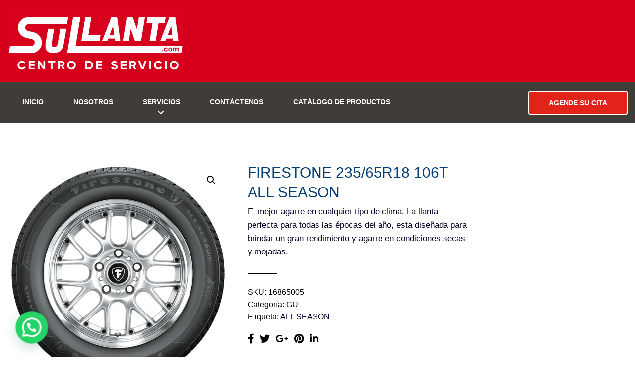

--- FILE ---
content_type: text/html; charset=UTF-8
request_url: https://www.sullanta.com/product/235-65r18-106t-all-season/
body_size: 74390
content:
<!DOCTYPE html>
<html class="no-js" lang="es-CR">
<head>
	<meta charset="UTF-8"/>
	<meta http-equiv="X-UA-Compatible" content="IE=edge">
	<meta name="viewport" content="width=device-width, initial-scale=1">
	<meta name='robots' content='index, follow, max-image-preview:large, max-snippet:-1, max-video-preview:-1' />

	<!-- This site is optimized with the Yoast SEO plugin v25.1 - https://yoast.com/wordpress/plugins/seo/ -->
	<title>FIRESTONE 235/65R18 106T ALL SEASON - Su llanta CR</title>
	<link rel="canonical" href="https://www.sullanta.com/product/235-65r18-106t-all-season/" />
	<meta property="og:locale" content="es_ES" />
	<meta property="og:type" content="article" />
	<meta property="og:title" content="FIRESTONE 235/65R18 106T ALL SEASON - Su llanta CR" />
	<meta property="og:description" content="El mejor agarre en cualquier tipo de clima. La llanta perfecta para todas las épocas del año, esta diseñada para brindar un gran rendimiento y agarre en condiciones secas y mojadas." />
	<meta property="og:url" content="https://www.sullanta.com/product/235-65r18-106t-all-season/" />
	<meta property="og:site_name" content="Su llanta CR" />
	<meta property="article:modified_time" content="2024-08-23T16:05:08+00:00" />
	<meta property="og:image" content="https://www.sullanta.com/wp-content/uploads/2022/04/allseason_180_digitalespect.png" />
	<meta property="og:image:width" content="600" />
	<meta property="og:image:height" content="600" />
	<meta property="og:image:type" content="image/png" />
	<meta name="twitter:card" content="summary_large_image" />
	<script type="application/ld+json" class="yoast-schema-graph">{"@context":"https://schema.org","@graph":[{"@type":"WebPage","@id":"https://www.sullanta.com/product/235-65r18-106t-all-season/","url":"https://www.sullanta.com/product/235-65r18-106t-all-season/","name":"FIRESTONE 235/65R18 106T ALL SEASON - Su llanta CR","isPartOf":{"@id":"https://www.sullanta.com/#website"},"primaryImageOfPage":{"@id":"https://www.sullanta.com/product/235-65r18-106t-all-season/#primaryimage"},"image":{"@id":"https://www.sullanta.com/product/235-65r18-106t-all-season/#primaryimage"},"thumbnailUrl":"https://www.sullanta.com/wp-content/uploads/2022/04/allseason_180_digitalespect.png","datePublished":"2022-04-06T01:50:30+00:00","dateModified":"2024-08-23T16:05:08+00:00","breadcrumb":{"@id":"https://www.sullanta.com/product/235-65r18-106t-all-season/#breadcrumb"},"inLanguage":"es-CR","potentialAction":[{"@type":"ReadAction","target":["https://www.sullanta.com/product/235-65r18-106t-all-season/"]}]},{"@type":"ImageObject","inLanguage":"es-CR","@id":"https://www.sullanta.com/product/235-65r18-106t-all-season/#primaryimage","url":"https://www.sullanta.com/wp-content/uploads/2022/04/allseason_180_digitalespect.png","contentUrl":"https://www.sullanta.com/wp-content/uploads/2022/04/allseason_180_digitalespect.png","width":600,"height":600},{"@type":"BreadcrumbList","@id":"https://www.sullanta.com/product/235-65r18-106t-all-season/#breadcrumb","itemListElement":[{"@type":"ListItem","position":1,"name":"Home","item":"https://www.sullanta.com/"},{"@type":"ListItem","position":2,"name":"Catálogo de Productos","item":"https://www.sullanta.com/shop/"},{"@type":"ListItem","position":3,"name":"FIRESTONE 235/65R18 106T ALL SEASON"}]},{"@type":"WebSite","@id":"https://www.sullanta.com/#website","url":"https://www.sullanta.com/","name":"Su llanta CR","description":"Su Llanta CR","publisher":{"@id":"https://www.sullanta.com/#organization"},"potentialAction":[{"@type":"SearchAction","target":{"@type":"EntryPoint","urlTemplate":"https://www.sullanta.com/?s={search_term_string}"},"query-input":{"@type":"PropertyValueSpecification","valueRequired":true,"valueName":"search_term_string"}}],"inLanguage":"es-CR"},{"@type":"Organization","@id":"https://www.sullanta.com/#organization","name":"Su llanta CR","url":"https://www.sullanta.com/","logo":{"@type":"ImageObject","inLanguage":"es-CR","@id":"https://www.sullanta.com/#/schema/logo/image/","url":"https://www.sullanta.com/wp-content/uploads/2022/06/1.png","contentUrl":"https://www.sullanta.com/wp-content/uploads/2022/06/1.png","width":2322,"height":862,"caption":"Su llanta CR"},"image":{"@id":"https://www.sullanta.com/#/schema/logo/image/"}}]}</script>
	<!-- / Yoast SEO plugin. -->


<link rel='dns-prefetch' href='//maxcdn.bootstrapcdn.com' />
<link rel='dns-prefetch' href='//www.googletagmanager.com' />
<link rel="alternate" type="application/rss+xml" title="Su llanta CR &raquo; Feed" href="https://www.sullanta.com/feed/" />
<link rel="alternate" type="text/calendar" title="Su llanta CR &raquo; iCal Feed" href="https://www.sullanta.com/events/?ical=1" />
<link rel="alternate" title="oEmbed (JSON)" type="application/json+oembed" href="https://www.sullanta.com/wp-json/oembed/1.0/embed?url=https%3A%2F%2Fwww.sullanta.com%2Fproduct%2F235-65r18-106t-all-season%2F" />
<link rel="alternate" title="oEmbed (XML)" type="text/xml+oembed" href="https://www.sullanta.com/wp-json/oembed/1.0/embed?url=https%3A%2F%2Fwww.sullanta.com%2Fproduct%2F235-65r18-106t-all-season%2F&#038;format=xml" />
<style id='wp-img-auto-sizes-contain-inline-css' type='text/css'>
img:is([sizes=auto i],[sizes^="auto," i]){contain-intrinsic-size:3000px 1500px}
/*# sourceURL=wp-img-auto-sizes-contain-inline-css */
</style>
<style id='wp-emoji-styles-inline-css' type='text/css'>

	img.wp-smiley, img.emoji {
		display: inline !important;
		border: none !important;
		box-shadow: none !important;
		height: 1em !important;
		width: 1em !important;
		margin: 0 0.07em !important;
		vertical-align: -0.1em !important;
		background: none !important;
		padding: 0 !important;
	}
/*# sourceURL=wp-emoji-styles-inline-css */
</style>
<link rel='stylesheet' id='wp-block-library-css' href='https://www.sullanta.com/wp-includes/css/dist/block-library/style.min.css?ver=6.9' type='text/css' media='all' />
<link rel='stylesheet' id='wc-blocks-style-css' href='https://www.sullanta.com/wp-content/plugins/woocommerce/assets/client/blocks/wc-blocks.css?ver=wc-9.8.5' type='text/css' media='all' />
<style id='global-styles-inline-css' type='text/css'>
:root{--wp--preset--aspect-ratio--square: 1;--wp--preset--aspect-ratio--4-3: 4/3;--wp--preset--aspect-ratio--3-4: 3/4;--wp--preset--aspect-ratio--3-2: 3/2;--wp--preset--aspect-ratio--2-3: 2/3;--wp--preset--aspect-ratio--16-9: 16/9;--wp--preset--aspect-ratio--9-16: 9/16;--wp--preset--color--black: #000000;--wp--preset--color--cyan-bluish-gray: #abb8c3;--wp--preset--color--white: #ffffff;--wp--preset--color--pale-pink: #f78da7;--wp--preset--color--vivid-red: #cf2e2e;--wp--preset--color--luminous-vivid-orange: #ff6900;--wp--preset--color--luminous-vivid-amber: #fcb900;--wp--preset--color--light-green-cyan: #7bdcb5;--wp--preset--color--vivid-green-cyan: #00d084;--wp--preset--color--pale-cyan-blue: #8ed1fc;--wp--preset--color--vivid-cyan-blue: #0693e3;--wp--preset--color--vivid-purple: #9b51e0;--wp--preset--gradient--vivid-cyan-blue-to-vivid-purple: linear-gradient(135deg,rgb(6,147,227) 0%,rgb(155,81,224) 100%);--wp--preset--gradient--light-green-cyan-to-vivid-green-cyan: linear-gradient(135deg,rgb(122,220,180) 0%,rgb(0,208,130) 100%);--wp--preset--gradient--luminous-vivid-amber-to-luminous-vivid-orange: linear-gradient(135deg,rgb(252,185,0) 0%,rgb(255,105,0) 100%);--wp--preset--gradient--luminous-vivid-orange-to-vivid-red: linear-gradient(135deg,rgb(255,105,0) 0%,rgb(207,46,46) 100%);--wp--preset--gradient--very-light-gray-to-cyan-bluish-gray: linear-gradient(135deg,rgb(238,238,238) 0%,rgb(169,184,195) 100%);--wp--preset--gradient--cool-to-warm-spectrum: linear-gradient(135deg,rgb(74,234,220) 0%,rgb(151,120,209) 20%,rgb(207,42,186) 40%,rgb(238,44,130) 60%,rgb(251,105,98) 80%,rgb(254,248,76) 100%);--wp--preset--gradient--blush-light-purple: linear-gradient(135deg,rgb(255,206,236) 0%,rgb(152,150,240) 100%);--wp--preset--gradient--blush-bordeaux: linear-gradient(135deg,rgb(254,205,165) 0%,rgb(254,45,45) 50%,rgb(107,0,62) 100%);--wp--preset--gradient--luminous-dusk: linear-gradient(135deg,rgb(255,203,112) 0%,rgb(199,81,192) 50%,rgb(65,88,208) 100%);--wp--preset--gradient--pale-ocean: linear-gradient(135deg,rgb(255,245,203) 0%,rgb(182,227,212) 50%,rgb(51,167,181) 100%);--wp--preset--gradient--electric-grass: linear-gradient(135deg,rgb(202,248,128) 0%,rgb(113,206,126) 100%);--wp--preset--gradient--midnight: linear-gradient(135deg,rgb(2,3,129) 0%,rgb(40,116,252) 100%);--wp--preset--font-size--small: 13px;--wp--preset--font-size--medium: 20px;--wp--preset--font-size--large: 36px;--wp--preset--font-size--x-large: 42px;--wp--preset--spacing--20: 0.44rem;--wp--preset--spacing--30: 0.67rem;--wp--preset--spacing--40: 1rem;--wp--preset--spacing--50: 1.5rem;--wp--preset--spacing--60: 2.25rem;--wp--preset--spacing--70: 3.38rem;--wp--preset--spacing--80: 5.06rem;--wp--preset--shadow--natural: 6px 6px 9px rgba(0, 0, 0, 0.2);--wp--preset--shadow--deep: 12px 12px 50px rgba(0, 0, 0, 0.4);--wp--preset--shadow--sharp: 6px 6px 0px rgba(0, 0, 0, 0.2);--wp--preset--shadow--outlined: 6px 6px 0px -3px rgb(255, 255, 255), 6px 6px rgb(0, 0, 0);--wp--preset--shadow--crisp: 6px 6px 0px rgb(0, 0, 0);}:where(.is-layout-flex){gap: 0.5em;}:where(.is-layout-grid){gap: 0.5em;}body .is-layout-flex{display: flex;}.is-layout-flex{flex-wrap: wrap;align-items: center;}.is-layout-flex > :is(*, div){margin: 0;}body .is-layout-grid{display: grid;}.is-layout-grid > :is(*, div){margin: 0;}:where(.wp-block-columns.is-layout-flex){gap: 2em;}:where(.wp-block-columns.is-layout-grid){gap: 2em;}:where(.wp-block-post-template.is-layout-flex){gap: 1.25em;}:where(.wp-block-post-template.is-layout-grid){gap: 1.25em;}.has-black-color{color: var(--wp--preset--color--black) !important;}.has-cyan-bluish-gray-color{color: var(--wp--preset--color--cyan-bluish-gray) !important;}.has-white-color{color: var(--wp--preset--color--white) !important;}.has-pale-pink-color{color: var(--wp--preset--color--pale-pink) !important;}.has-vivid-red-color{color: var(--wp--preset--color--vivid-red) !important;}.has-luminous-vivid-orange-color{color: var(--wp--preset--color--luminous-vivid-orange) !important;}.has-luminous-vivid-amber-color{color: var(--wp--preset--color--luminous-vivid-amber) !important;}.has-light-green-cyan-color{color: var(--wp--preset--color--light-green-cyan) !important;}.has-vivid-green-cyan-color{color: var(--wp--preset--color--vivid-green-cyan) !important;}.has-pale-cyan-blue-color{color: var(--wp--preset--color--pale-cyan-blue) !important;}.has-vivid-cyan-blue-color{color: var(--wp--preset--color--vivid-cyan-blue) !important;}.has-vivid-purple-color{color: var(--wp--preset--color--vivid-purple) !important;}.has-black-background-color{background-color: var(--wp--preset--color--black) !important;}.has-cyan-bluish-gray-background-color{background-color: var(--wp--preset--color--cyan-bluish-gray) !important;}.has-white-background-color{background-color: var(--wp--preset--color--white) !important;}.has-pale-pink-background-color{background-color: var(--wp--preset--color--pale-pink) !important;}.has-vivid-red-background-color{background-color: var(--wp--preset--color--vivid-red) !important;}.has-luminous-vivid-orange-background-color{background-color: var(--wp--preset--color--luminous-vivid-orange) !important;}.has-luminous-vivid-amber-background-color{background-color: var(--wp--preset--color--luminous-vivid-amber) !important;}.has-light-green-cyan-background-color{background-color: var(--wp--preset--color--light-green-cyan) !important;}.has-vivid-green-cyan-background-color{background-color: var(--wp--preset--color--vivid-green-cyan) !important;}.has-pale-cyan-blue-background-color{background-color: var(--wp--preset--color--pale-cyan-blue) !important;}.has-vivid-cyan-blue-background-color{background-color: var(--wp--preset--color--vivid-cyan-blue) !important;}.has-vivid-purple-background-color{background-color: var(--wp--preset--color--vivid-purple) !important;}.has-black-border-color{border-color: var(--wp--preset--color--black) !important;}.has-cyan-bluish-gray-border-color{border-color: var(--wp--preset--color--cyan-bluish-gray) !important;}.has-white-border-color{border-color: var(--wp--preset--color--white) !important;}.has-pale-pink-border-color{border-color: var(--wp--preset--color--pale-pink) !important;}.has-vivid-red-border-color{border-color: var(--wp--preset--color--vivid-red) !important;}.has-luminous-vivid-orange-border-color{border-color: var(--wp--preset--color--luminous-vivid-orange) !important;}.has-luminous-vivid-amber-border-color{border-color: var(--wp--preset--color--luminous-vivid-amber) !important;}.has-light-green-cyan-border-color{border-color: var(--wp--preset--color--light-green-cyan) !important;}.has-vivid-green-cyan-border-color{border-color: var(--wp--preset--color--vivid-green-cyan) !important;}.has-pale-cyan-blue-border-color{border-color: var(--wp--preset--color--pale-cyan-blue) !important;}.has-vivid-cyan-blue-border-color{border-color: var(--wp--preset--color--vivid-cyan-blue) !important;}.has-vivid-purple-border-color{border-color: var(--wp--preset--color--vivid-purple) !important;}.has-vivid-cyan-blue-to-vivid-purple-gradient-background{background: var(--wp--preset--gradient--vivid-cyan-blue-to-vivid-purple) !important;}.has-light-green-cyan-to-vivid-green-cyan-gradient-background{background: var(--wp--preset--gradient--light-green-cyan-to-vivid-green-cyan) !important;}.has-luminous-vivid-amber-to-luminous-vivid-orange-gradient-background{background: var(--wp--preset--gradient--luminous-vivid-amber-to-luminous-vivid-orange) !important;}.has-luminous-vivid-orange-to-vivid-red-gradient-background{background: var(--wp--preset--gradient--luminous-vivid-orange-to-vivid-red) !important;}.has-very-light-gray-to-cyan-bluish-gray-gradient-background{background: var(--wp--preset--gradient--very-light-gray-to-cyan-bluish-gray) !important;}.has-cool-to-warm-spectrum-gradient-background{background: var(--wp--preset--gradient--cool-to-warm-spectrum) !important;}.has-blush-light-purple-gradient-background{background: var(--wp--preset--gradient--blush-light-purple) !important;}.has-blush-bordeaux-gradient-background{background: var(--wp--preset--gradient--blush-bordeaux) !important;}.has-luminous-dusk-gradient-background{background: var(--wp--preset--gradient--luminous-dusk) !important;}.has-pale-ocean-gradient-background{background: var(--wp--preset--gradient--pale-ocean) !important;}.has-electric-grass-gradient-background{background: var(--wp--preset--gradient--electric-grass) !important;}.has-midnight-gradient-background{background: var(--wp--preset--gradient--midnight) !important;}.has-small-font-size{font-size: var(--wp--preset--font-size--small) !important;}.has-medium-font-size{font-size: var(--wp--preset--font-size--medium) !important;}.has-large-font-size{font-size: var(--wp--preset--font-size--large) !important;}.has-x-large-font-size{font-size: var(--wp--preset--font-size--x-large) !important;}
/*# sourceURL=global-styles-inline-css */
</style>

<style id='classic-theme-styles-inline-css' type='text/css'>
/*! This file is auto-generated */
.wp-block-button__link{color:#fff;background-color:#32373c;border-radius:9999px;box-shadow:none;text-decoration:none;padding:calc(.667em + 2px) calc(1.333em + 2px);font-size:1.125em}.wp-block-file__button{background:#32373c;color:#fff;text-decoration:none}
/*# sourceURL=/wp-includes/css/classic-themes.min.css */
</style>
<link rel='stylesheet' id='contact-form-7-css' href='https://www.sullanta.com/wp-content/plugins/contact-form-7/includes/css/styles.css?ver=6.0.6' type='text/css' media='all' />
<link rel='stylesheet' id='mega-submenu-css' href='https://www.sullanta.com/wp-content/plugins/mega-submenu/public/css/style.css?ver=1.3.2' type='text/css' media='all' />
<link rel='stylesheet' id='mega-submenu-woocommerce-css' href='https://www.sullanta.com/wp-content/plugins/mega-submenu/public/css/woocommerce.css?ver=1.3.2' type='text/css' media='all' />
<link rel='stylesheet' id='rs-plugin-settings-css' href='https://www.sullanta.com/wp-content/plugins/revslider/public/assets/css/rs6.css?ver=6.4.11' type='text/css' media='all' />
<style id='rs-plugin-settings-inline-css' type='text/css'>
#rs-demo-id {}
/*# sourceURL=rs-plugin-settings-inline-css */
</style>
<link rel='stylesheet' id='smart-grid-css' href='https://www.sullanta.com/wp-content/plugins/smart-grid-gallery/includes/dist/sgg.min.css?ver=6.9' type='text/css' media='all' />
<link rel='stylesheet' id='photoswipe-css' href='https://www.sullanta.com/wp-content/plugins/woocommerce/assets/css/photoswipe/photoswipe.min.css?ver=9.8.5' type='text/css' media='all' />
<link rel='stylesheet' id='photoswipe-default-skin-css' href='https://www.sullanta.com/wp-content/plugins/woocommerce/assets/css/photoswipe/default-skin/default-skin.min.css?ver=9.8.5' type='text/css' media='all' />
<link rel='stylesheet' id='woocommerce-layout-css' href='https://www.sullanta.com/wp-content/plugins/woocommerce/assets/css/woocommerce-layout.css?ver=9.8.5' type='text/css' media='all' />
<link rel='stylesheet' id='woocommerce-smallscreen-css' href='https://www.sullanta.com/wp-content/plugins/woocommerce/assets/css/woocommerce-smallscreen.css?ver=9.8.5' type='text/css' media='only screen and (max-width: 768px)' />
<link rel='stylesheet' id='woocommerce-general-css' href='https://www.sullanta.com/wp-content/plugins/woocommerce/assets/css/woocommerce.css?ver=9.8.5' type='text/css' media='all' />
<style id='woocommerce-inline-inline-css' type='text/css'>
.woocommerce form .form-row .required { visibility: visible; }
/*# sourceURL=woocommerce-inline-inline-css */
</style>
<link rel='stylesheet' id='pneupress-theme-icons-css' href='https://www.sullanta.com/wp-content/themes/pneupress/assets/css/theme-icons.css?ver=6.9' type='text/css' media='all' />
<link rel='stylesheet' id='tyre-filter-css' href='https://www.sullanta.com/wp-content/plugins/tyre-filter/public/css/tyre-filter-public.css?ver=1.3.8' type='text/css' media='all' />
<link rel='stylesheet' id='tyre-filter-pro-css' href='https://www.sullanta.com/wp-content/plugins/tyre-filter-pro/public/css/app.css?ver=1.3.8' type='text/css' media='all' />
<link rel='stylesheet' id='brands-styles-css' href='https://www.sullanta.com/wp-content/plugins/woocommerce/assets/css/brands.css?ver=9.8.5' type='text/css' media='all' />
<link rel='stylesheet' id='joinchat-css' href='https://www.sullanta.com/wp-content/plugins/creame-whatsapp-me/public/css/joinchat-btn.min.css?ver=5.2.4' type='text/css' media='all' />
<style id='joinchat-inline-css' type='text/css'>
.joinchat{--red:37;--green:211;--blue:102;--bw:100}
/*# sourceURL=joinchat-inline-css */
</style>
<link rel='stylesheet' id='font-awesome-css' href='//maxcdn.bootstrapcdn.com/font-awesome/4.7.0/css/font-awesome.min.css?ver=4.7.0' type='text/css' media='' />
<link rel='stylesheet' id='pneupress-plugin-style-css' href='https://www.sullanta.com/wp-content/plugins/pneupress-plugin/public/css/style.css?ver=6.9' type='text/css' media='all' />
<link rel='stylesheet' id='groundwork-grid-css' href='https://www.sullanta.com/wp-content/themes/pneupress/assets/css/groundwork-responsive.css?ver=6.9' type='text/css' media='all' />
<link rel='stylesheet' id='js_composer_front-css' href='https://www.sullanta.com/wp-content/plugins/js_composer/assets/css/js_composer.min.css?ver=6.6.0' type='text/css' media='all' />
<link rel='stylesheet' id='pneupress-style-css' href='https://www.sullanta.com/wp-content/themes/pneupress/style.css?ver=6.9' type='text/css' media='all' />
<style id='pneupress-style-inline-css' type='text/css'>
.header-mobile {display: none;}@media screen and (max-width:950px) {.header-left {padding-left: 0;}.wh-header, .wh-top-bar {display: none;}.header-mobile {display: block;}}
/*# sourceURL=pneupress-style-inline-css */
</style>
<link rel='stylesheet' id='pneupress_options_style-css' href='//www.sullanta.com/wp-content/uploads/pneupress_options_style.css?ver=6.9' type='text/css' media='all' />
<style id='pneupress_options_style-inline-css' type='text/css'>
.vc_custom_1645061143096{padding-top: 0px !important;background-color: #d6001c !important;}.vc_custom_1645058398880{padding-top: 0px !important;background-color: #403d39 !important;}.vc_custom_1645058559689{padding-top: 0px !important;padding-bottom: 0px !important;}.vc_custom_1549532974274{padding-right: 0px !important;}.vc_custom_1655166907763{border-right-width: 0px !important;border-left-width: 0px !important;padding-top: 23px !important;padding-right: 30px !important;padding-bottom: 10px !important;padding-left: 30px !important;border-left-style: solid !important;border-right-style: solid !important;}.vc_custom_1655166127600{padding-top: 30px !important;padding-left: 0px !important;}.vc_custom_1549533059810{margin-bottom: 0px !important;padding-top: 20px !important;padding-bottom: 11px !important;}.vc_custom_1656458579064{padding-top: 5px !important;padding-bottom: 6px !important;}.vc_custom_1538395136636{border-bottom-width: 1px !important;border-bottom-color: rgba(255,255,255,0.45) !important;}.vc_custom_1549460132252{padding-top: 0px !important;}.vc_custom_1550059556232{padding-top: 17px !important;padding-bottom: 16px !important;}.vc_custom_1655909646256{margin-right: 0px !important;margin-left: 0px !important;border-top-width: 2px !important;border-right-width: 2px !important;border-bottom-width: 2px !important;border-left-width: 2px !important;border-left-color: #ffffff !important;border-left-style: solid !important;border-right-color: #ffffff !important;border-right-style: solid !important;border-top-color: #ffffff !important;border-top-style: solid !important;border-bottom-color: #ffffff !important;border-bottom-style: solid !important;}.vc_custom_1541413449852{margin-bottom: 0px !important;padding-top: 15px !important;padding-right: 15px !important;padding-bottom: 15px !important;padding-left: 15px !important;}.footer-icons {
    width: 165px;
    margin: 0 auto;
}
.footer-icons i {
    float: left;
    margin: 0 8px;
}.vc_custom_1645544005873{margin-top: 0px !important;padding-top: 45px !important;padding-bottom: 78px !important;background-color: #15161a !important;}.vc_custom_1535720896995{border-top-width: 2px !important;padding-top: 20px !important;padding-bottom: 20px !important;background-color: #15161a !important;border-top-color: rgba(214,214,214,0.26) !important;border-top-style: solid !important;}.vc_custom_1645402106173{margin-bottom: 0px !important;}.vc_custom_1645402349691{margin-bottom: 35px !important;}.vc_custom_1645401993961{margin-top: 7px !important;margin-right: 22px !important;margin-bottom: 7px !important;margin-left: 22px !important;padding-top: 12px !important;padding-right: 12px !important;padding-bottom: 12px !important;padding-left: 12px !important;background-color: #38393d !important;border-radius: 35px !important;}.vc_custom_1645402001441{margin-top: 7px !important;margin-right: 22px !important;margin-bottom: 7px !important;margin-left: 22px !important;padding-top: 12px !important;padding-right: 12px !important;padding-bottom: 12px !important;padding-left: 12px !important;background-color: #38393d !important;border-radius: 35px !important;}.vc_custom_1645402010006{margin-top: 7px !important;margin-right: 22px !important;margin-bottom: 7px !important;margin-left: 22px !important;padding-top: 12px !important;padding-right: 12px !important;padding-bottom: 12px !important;padding-left: 12px !important;background-color: #38393d !important;border-radius: 35px !important;}.vc_custom_1507901602042{padding-top: 25px !important;padding-bottom: 10px !important;}
li.msm-menu-item .msm-submenu a.wh-button.scp_theme_button-1de98b77867c4ad8e3b0fd2970e890e6, .scp_theme_button-1de98b77867c4ad8e3b0fd2970e890e6{background-color:#e1231a;color:#ffffff;font-size:14px;float:right;width:200px;padding-top:15px;padding-right:32px;padding-bottom:15px;padding-left:32px;}li.msm-menu-item .msm-submenu a.wh-button.scp_theme_button-1de98b77867c4ad8e3b0fd2970e890e6:hover, .scp_theme_button-1de98b77867c4ad8e3b0fd2970e890e6:hover{background-color:#ffffff;color:#e1231a;}
.scp_theme_icon-14cb34a9a348e8e0f124828a8a1881c4.wh-theme-icon{font-size:12px !important;color:#ffffff !important;text-align:center;}
.scp_theme_icon-3ec75b2996351e0a54d0e1ae67d870b2.wh-theme-icon{font-size:12px !important;color:#ffffff !important;text-align:center;}
.scp_theme_icon-a50a5101a7cb76b90f3479d4a0e44c16.wh-theme-icon{font-size:12px !important;color:#ffffff !important;text-align:center;}
/*# sourceURL=pneupress_options_style-inline-css */
</style>
<script type="text/javascript" src="https://www.sullanta.com/wp-includes/js/jquery/jquery.min.js?ver=3.7.1" id="jquery-core-js"></script>
<script type="text/javascript" src="https://www.sullanta.com/wp-includes/js/jquery/jquery-migrate.min.js?ver=3.4.1" id="jquery-migrate-js"></script>
<script type="text/javascript" id="mega-submenu-js-extra">
/* <![CDATA[ */
var msm_mega_submenu = {"data":{"submenu_items_position_relative":0,"mobile_menu_trigger_click_bellow":768}};
//# sourceURL=mega-submenu-js-extra
/* ]]> */
</script>
<script type="text/javascript" src="https://www.sullanta.com/wp-content/plugins/mega-submenu/public/js/msm-main.min.js?ver=1.3.2" id="mega-submenu-js"></script>
<script type="text/javascript" src="https://www.sullanta.com/wp-content/plugins/revslider/public/assets/js/rbtools.min.js?ver=6.4.8" id="tp-tools-js"></script>
<script type="text/javascript" src="https://www.sullanta.com/wp-content/plugins/revslider/public/assets/js/rs6.min.js?ver=6.4.11" id="revmin-js"></script>
<script type="text/javascript" src="https://www.sullanta.com/wp-content/plugins/smart-grid-gallery/includes/dist/sgg.min.js?ver=6.9" id="smart-grid-js"></script>
<script type="text/javascript" src="https://www.sullanta.com/wp-content/plugins/woocommerce/assets/js/zoom/jquery.zoom.min.js?ver=1.7.21-wc.9.8.5" id="zoom-js" defer="defer" data-wp-strategy="defer"></script>
<script type="text/javascript" src="https://www.sullanta.com/wp-content/plugins/woocommerce/assets/js/photoswipe/photoswipe.min.js?ver=4.1.1-wc.9.8.5" id="photoswipe-js" defer="defer" data-wp-strategy="defer"></script>
<script type="text/javascript" src="https://www.sullanta.com/wp-content/plugins/woocommerce/assets/js/photoswipe/photoswipe-ui-default.min.js?ver=4.1.1-wc.9.8.5" id="photoswipe-ui-default-js" defer="defer" data-wp-strategy="defer"></script>
<script type="text/javascript" id="wc-single-product-js-extra">
/* <![CDATA[ */
var wc_single_product_params = {"i18n_required_rating_text":"Por favor elige una puntuaci\u00f3n","i18n_rating_options":["1 of 5 stars","2 of 5 stars","3 of 5 stars","4 of 5 stars","5 of 5 stars"],"i18n_product_gallery_trigger_text":"View full-screen image gallery","review_rating_required":"yes","flexslider":{"rtl":false,"animation":"slide","smoothHeight":true,"directionNav":false,"controlNav":"thumbnails","slideshow":false,"animationSpeed":500,"animationLoop":false,"allowOneSlide":false},"zoom_enabled":"1","zoom_options":[],"photoswipe_enabled":"1","photoswipe_options":{"shareEl":false,"closeOnScroll":false,"history":false,"hideAnimationDuration":0,"showAnimationDuration":0},"flexslider_enabled":"1"};
//# sourceURL=wc-single-product-js-extra
/* ]]> */
</script>
<script type="text/javascript" src="https://www.sullanta.com/wp-content/plugins/woocommerce/assets/js/frontend/single-product.min.js?ver=9.8.5" id="wc-single-product-js" defer="defer" data-wp-strategy="defer"></script>
<script type="text/javascript" src="https://www.sullanta.com/wp-content/plugins/woocommerce/assets/js/jquery-blockui/jquery.blockUI.min.js?ver=2.7.0-wc.9.8.5" id="jquery-blockui-js" defer="defer" data-wp-strategy="defer"></script>
<script type="text/javascript" src="https://www.sullanta.com/wp-content/plugins/woocommerce/assets/js/js-cookie/js.cookie.min.js?ver=2.1.4-wc.9.8.5" id="js-cookie-js" defer="defer" data-wp-strategy="defer"></script>
<script type="text/javascript" id="woocommerce-js-extra">
/* <![CDATA[ */
var woocommerce_params = {"ajax_url":"/wp-admin/admin-ajax.php","wc_ajax_url":"/?wc-ajax=%%endpoint%%","i18n_password_show":"Show password","i18n_password_hide":"Hide password"};
//# sourceURL=woocommerce-js-extra
/* ]]> */
</script>
<script type="text/javascript" src="https://www.sullanta.com/wp-content/plugins/woocommerce/assets/js/frontend/woocommerce.min.js?ver=9.8.5" id="woocommerce-js" defer="defer" data-wp-strategy="defer"></script>
<script type="text/javascript" src="https://www.sullanta.com/wp-content/themes/pneupress/assets/js/vendor/modernizr-2.7.0.min.js" id="modernizr-js"></script>
<link rel="https://api.w.org/" href="https://www.sullanta.com/wp-json/" /><link rel="alternate" title="JSON" type="application/json" href="https://www.sullanta.com/wp-json/wp/v2/product/1528" /><link rel="EditURI" type="application/rsd+xml" title="RSD" href="https://www.sullanta.com/xmlrpc.php?rsd" />
<meta name="generator" content="WordPress 6.9" />
<meta name="generator" content="WooCommerce 9.8.5" />
<link rel='shortlink' href='https://www.sullanta.com/?p=1528' />
<meta name="generator" content="Redux 4.5.7" /><meta name="generator" content="Site Kit by Google 1.152.1" /><meta name="tec-api-version" content="v1"><meta name="tec-api-origin" content="https://www.sullanta.com"><link rel="alternate" href="https://www.sullanta.com/wp-json/tribe/events/v1/" />	<noscript><style>.woocommerce-product-gallery{ opacity: 1 !important; }</style></noscript>
	
<style type="text/css" id="breadcrumb-trail-css">.breadcrumbs .trail-browse,.breadcrumbs .trail-items,.breadcrumbs .trail-items li {display: inline-block;margin:0;padding: 0;border:none;background:transparent;text-indent: 0;}.breadcrumbs .trail-browse {font-size: inherit;font-style:inherit;font-weight: inherit;color: inherit;}.breadcrumbs .trail-items {list-style: none;}.trail-items li::after {content: "\002F";padding: 0 0.5em;}.trail-items li:last-of-type::after {display: none;}</style>

<!-- Meta Pixel Code -->
<script type='text/javascript'>
!function(f,b,e,v,n,t,s){if(f.fbq)return;n=f.fbq=function(){n.callMethod?
n.callMethod.apply(n,arguments):n.queue.push(arguments)};if(!f._fbq)f._fbq=n;
n.push=n;n.loaded=!0;n.version='2.0';n.queue=[];t=b.createElement(e);t.async=!0;
t.src=v;s=b.getElementsByTagName(e)[0];s.parentNode.insertBefore(t,s)}(window,
document,'script','https://connect.facebook.net/en_US/fbevents.js?v=next');
</script>
<!-- End Meta Pixel Code -->
<script type='text/javascript'>var url = window.location.origin + '?ob=open-bridge';
            fbq('set', 'openbridge', '953871568618548', url);
fbq('init', '953871568618548', {}, {
    "agent": "wordpress-6.9-4.1.3"
})</script><script type='text/javascript'>
    fbq('track', 'PageView', []);
  </script>			<script  type="text/javascript">
				!function(f,b,e,v,n,t,s){if(f.fbq)return;n=f.fbq=function(){n.callMethod?
					n.callMethod.apply(n,arguments):n.queue.push(arguments)};if(!f._fbq)f._fbq=n;
					n.push=n;n.loaded=!0;n.version='2.0';n.queue=[];t=b.createElement(e);t.async=!0;
					t.src=v;s=b.getElementsByTagName(e)[0];s.parentNode.insertBefore(t,s)}(window,
					document,'script','https://connect.facebook.net/en_US/fbevents.js');
			</script>
			<!-- WooCommerce Facebook Integration Begin -->
			<script  type="text/javascript">

				fbq('init', '953871568618548', {}, {
    "agent": "woocommerce-9.8.5-3.4.8"
});

				fbq( 'track', 'PageView', {
    "source": "woocommerce",
    "version": "9.8.5",
    "pluginVersion": "3.4.8"
} );

				document.addEventListener( 'DOMContentLoaded', function() {
					// Insert placeholder for events injected when a product is added to the cart through AJAX.
					document.body.insertAdjacentHTML( 'beforeend', '<div class=\"wc-facebook-pixel-event-placeholder\"></div>' );
				}, false );

			</script>
			<!-- WooCommerce Facebook Integration End -->
			<meta name="generator" content="Powered by WPBakery Page Builder - drag and drop page builder for WordPress."/>
<meta name="generator" content="Powered by Slider Revolution 6.4.11 - responsive, Mobile-Friendly Slider Plugin for WordPress with comfortable drag and drop interface." />
<link rel="icon" href="https://www.sullanta.com/wp-content/uploads/2022/02/cropped-Pos-Cuadrado-32x32.png" sizes="32x32" />
<link rel="icon" href="https://www.sullanta.com/wp-content/uploads/2022/02/cropped-Pos-Cuadrado-192x192.png" sizes="192x192" />
<link rel="apple-touch-icon" href="https://www.sullanta.com/wp-content/uploads/2022/02/cropped-Pos-Cuadrado-180x180.png" />
<meta name="msapplication-TileImage" content="https://www.sullanta.com/wp-content/uploads/2022/02/cropped-Pos-Cuadrado-270x270.png" />
<script type="text/javascript">function setREVStartSize(e){
			//window.requestAnimationFrame(function() {				 
				window.RSIW = window.RSIW===undefined ? window.innerWidth : window.RSIW;	
				window.RSIH = window.RSIH===undefined ? window.innerHeight : window.RSIH;	
				try {								
					var pw = document.getElementById(e.c).parentNode.offsetWidth,
						newh;
					pw = pw===0 || isNaN(pw) ? window.RSIW : pw;
					e.tabw = e.tabw===undefined ? 0 : parseInt(e.tabw);
					e.thumbw = e.thumbw===undefined ? 0 : parseInt(e.thumbw);
					e.tabh = e.tabh===undefined ? 0 : parseInt(e.tabh);
					e.thumbh = e.thumbh===undefined ? 0 : parseInt(e.thumbh);
					e.tabhide = e.tabhide===undefined ? 0 : parseInt(e.tabhide);
					e.thumbhide = e.thumbhide===undefined ? 0 : parseInt(e.thumbhide);
					e.mh = e.mh===undefined || e.mh=="" || e.mh==="auto" ? 0 : parseInt(e.mh,0);		
					if(e.layout==="fullscreen" || e.l==="fullscreen") 						
						newh = Math.max(e.mh,window.RSIH);					
					else{					
						e.gw = Array.isArray(e.gw) ? e.gw : [e.gw];
						for (var i in e.rl) if (e.gw[i]===undefined || e.gw[i]===0) e.gw[i] = e.gw[i-1];					
						e.gh = e.el===undefined || e.el==="" || (Array.isArray(e.el) && e.el.length==0)? e.gh : e.el;
						e.gh = Array.isArray(e.gh) ? e.gh : [e.gh];
						for (var i in e.rl) if (e.gh[i]===undefined || e.gh[i]===0) e.gh[i] = e.gh[i-1];
											
						var nl = new Array(e.rl.length),
							ix = 0,						
							sl;					
						e.tabw = e.tabhide>=pw ? 0 : e.tabw;
						e.thumbw = e.thumbhide>=pw ? 0 : e.thumbw;
						e.tabh = e.tabhide>=pw ? 0 : e.tabh;
						e.thumbh = e.thumbhide>=pw ? 0 : e.thumbh;					
						for (var i in e.rl) nl[i] = e.rl[i]<window.RSIW ? 0 : e.rl[i];
						sl = nl[0];									
						for (var i in nl) if (sl>nl[i] && nl[i]>0) { sl = nl[i]; ix=i;}															
						var m = pw>(e.gw[ix]+e.tabw+e.thumbw) ? 1 : (pw-(e.tabw+e.thumbw)) / (e.gw[ix]);					
						newh =  (e.gh[ix] * m) + (e.tabh + e.thumbh);
					}				
					if(window.rs_init_css===undefined) window.rs_init_css = document.head.appendChild(document.createElement("style"));					
					document.getElementById(e.c).height = newh+"px";
					window.rs_init_css.innerHTML += "#"+e.c+"_wrapper { height: "+newh+"px }";				
				} catch(e){
					console.log("Failure at Presize of Slider:" + e)
				}					   
			//});
		  };</script>
		<style type="text/css" id="wp-custom-css">
			.vc_custom_1549532969667 {
    border: none !important;
	border-color:transparent !important;
}
.wh-minicart i {
    color: white!important;
}
.wh-minicart .count{
	 color: white!important;
}

.vc_row .sf-menu.wh-menu-main li > a {

    border-left: none !important;
}

.site-nav.children-links ul{
	background-color: #403d39 !important;
}
.site-nav.children-links ul li a{
	color:white!important;
}
.site-nav.children-links ul li:hover{
	background-color: #e1231a !important;
}
.site-nav.children-links ul li.current_page_item{
	background-color: #e1231a !important;
}
.li_list li {
    list-style: none;

    font-size: 14px;
}
.li_list li:before {
    content: "── ";
    font-size: 10px;
    vertical-align: middle;
    line-height: 0px;
}

#carouser_home .vc_images_carousel {
	margin:auto;
}
.hide-element{
	display:none!important;
}

.theme-icon-shopping-cart-black-shape:before {
    content: "\e96f";
}

.not-show{
	display:none !important;
}

.woocommerce ul.products li.product .price, .woocommerce div.product p.price{
	display:none !important;
}

.entry-meta{
	display:none;
}
a.center-text.wh-theme-icon{
	display:block;
}

.h4-section1 {
    font-weight: bold;
    text-transform: uppercase;
    float: left;
    font-size: 25px !important;
}
.li_list li {
    font-size: inherit!important;
}
.header-maintext-pc{
	font-size:62px;
}
@media (max-width: 767px){
.header-maintext-pc{
	font-size:32px;
}
	.bgblack-textwhite{
		background-color:rgba(0,0,0,0.4);
		color:white !important;
	}
	.bgblack-textwhite h4, .bgblack-textwhite p{
		color:white !important;
	}
	.vc_row-has-fill.bybg-nopadding>.vc_column_container>.vc_column-inner{
		padding:0px !important;
		    margin: 0px !important;
	}
	
	.page-template-template-sidebar-left-childpages .wh-sidebar{
		display:none;
	}
}

.vc_row .sf-menu.wh-menu-main > li:last-child > a{
	border-right:none !important;
}

.vc_row[data-vc-full-width]{
	overflow:visible !important;
}

.woocommerce-Tabs-panel.woocommerce-Tabs-panel--tyre_details.panel.entry-content.wc-tab table:nth-child(2) {
    display: none;
}

.share-this .share-buttons a {
    font-size: 20px!important;
}		</style>
		<noscript><style> .wpb_animate_when_almost_visible { opacity: 1; }</style></noscript><link rel='stylesheet' id='vc_font_awesome_5_shims-css' href='https://www.sullanta.com/wp-content/plugins/js_composer/assets/lib/bower/font-awesome/css/v4-shims.min.css?ver=6.6.0' type='text/css' media='all' />
<link rel='stylesheet' id='vc_font_awesome_5-css' href='https://www.sullanta.com/wp-content/plugins/js_composer/assets/lib/bower/font-awesome/css/all.min.css?ver=6.6.0' type='text/css' media='all' />
</head>
<body data-rsssl=1 class="wp-singular product-template-default single single-product postid-1528 wp-custom-logo wp-theme-pneupress theme-pneupress woocommerce woocommerce-page woocommerce-no-js tribe-no-js metaslider-plugin header-top page-title-enabled single-layout-default wpb-js-composer js-comp-ver-6.6.0 vc_responsive">
		<div class="header-mobile">
		<div class="vc_row wpb_row vc_row-fluid"><div class="wpb_column vc_column_container vc_col-sm-12"><div class="vc_column-inner vc_custom_1541413449852"><div class="wpb_wrapper"><div id="wh-mobile-menu" class="respmenu-wrap">
	<div class="respmenu-header">
					<a href="https://www.sullanta.com/" class="respmenu-header-logo-link">
				<img src="https://www.sullanta.com/wp-content/uploads/2022/06/1.png" class="respmenu-header-logo" alt="mobile-logo">
			</a>
				<div class="respmenu-open">
					<hr>
			<hr>
			<hr>
				</div>
	</div>
	<div class="menu-main-menu-container"><ul id="menu-main-menu" class="respmenu"><li id="menu-item-409" class="menu-item menu-item-type-custom menu-item-object-custom menu-item-409 msm-top-level-item"><a href="/">Inicio</a></li>
<li id="menu-item-339" class="menu-item menu-item-type-post_type menu-item-object-page menu-item-339 msm-top-level-item"><a href="https://www.sullanta.com/about/">Nosotros</a></li>
<li id="menu-item-310" class="menu-item menu-item-type-post_type menu-item-object-page menu-item-has-children menu-item-310 msm-top-level-item"><a href="https://www.sullanta.com/services/">Servicios</a>
<div class="respmenu-submenu-toggle cbp-respmenu-more"><i class="fa fa-angle-down"></i></div>

<ul class="sub-menu">
	<li id="menu-item-534" class="menu-item menu-item-type-post_type menu-item-object-page menu-item-534"><a href="https://www.sullanta.com/services/aceite/">Aceite</a></li>
	<li id="menu-item-488" class="menu-item menu-item-type-post_type menu-item-object-page menu-item-488"><a href="https://www.sullanta.com/services/afinamiento/">Afinamiento</a></li>
	<li id="menu-item-505" class="menu-item menu-item-type-post_type menu-item-object-page menu-item-505"><a href="https://www.sullanta.com/services/alineamiento/">Alineamiento</a></li>
	<li id="menu-item-487" class="menu-item menu-item-type-post_type menu-item-object-page menu-item-487"><a href="https://www.sullanta.com/services/electrico/">Eléctrico</a></li>
	<li id="menu-item-506" class="menu-item menu-item-type-post_type menu-item-object-page menu-item-506"><a href="https://www.sullanta.com/services/enfriamiento/">Enfriamiento</a></li>
	<li id="menu-item-507" class="menu-item menu-item-type-post_type menu-item-object-page menu-item-507"><a href="https://www.sullanta.com/services/escaner/">Escáner</a></li>
	<li id="menu-item-489" class="menu-item menu-item-type-post_type menu-item-object-page menu-item-489"><a href="https://www.sullanta.com/services/frenos/">Frenos</a></li>
	<li id="menu-item-490" class="menu-item menu-item-type-post_type menu-item-object-page menu-item-490"><a href="https://www.sullanta.com/services/llantas/">Llantas</a></li>
	<li id="menu-item-504" class="menu-item menu-item-type-post_type menu-item-object-page menu-item-504"><a href="https://www.sullanta.com/services/suspension/">Suspensión</a></li>
</ul>
</li>
<li id="menu-item-308" class="menu-item menu-item-type-post_type menu-item-object-page menu-item-308 msm-top-level-item"><a href="https://www.sullanta.com/contact-us-2/">Contáctenos</a></li>
<li id="menu-item-2147" class="menu-item menu-item-type-post_type menu-item-object-page current_page_parent menu-item-2147 msm-top-level-item"><a href="https://www.sullanta.com/shop/">Catálogo de Productos</a></li>
	
	</ul></div></div>
</div></div></div></div>	</div>
		<div class="cbp-row wh-header top wh-sticky-header-enabled">
		<section class="vc_section vc_custom_1645061143096 vc_section-has-fill"><div class="vc_row wpb_row vc_row-fluid cbp-container vc_custom_1645058559689 vc_row-o-equal-height vc_row-flex"><div class="width-auto wpb_column vc_column_container vc_col-sm-4"><div class="vc_column-inner vc_custom_1549532974274"><div class="wpb_wrapper">					<div class="wh-logo wpb_single_image wpb_content_element vc_align_left vc_custom_1549533059810">
	      		<figure class="wpb_wrapper vc_figure">
	      			<a href="https://www.sullanta.com/">
	      				<img class="vc_single_image-img" src="https://www.sullanta.com/wp-content/uploads/2022/06/1.png" alt="logo"/>
	      			</a>
	      		</figure>
	      	</div>
		      	</div></div></div><div class="width-auto flex-right wpb_column vc_column_container vc_col-sm-4 vc_col-has-fill"><div class="vc_column-inner vc_custom_1655166907763"><div class="wpb_wrapper">		<div class="wh-minicart-wrapper vc_txt_align_center vc_custom_1656458579064 wc_mini_card not-show">
			
	<div class="wh-minicart">
		<span class="count">0</span>
		<i class="theme-icon-shopping-cart-black-shape"></i>

		<div id="wh-minicart-top">
			

	<p class="woocommerce-mini-cart__empty-message">No hay productos en el carrito.</p>


		</div>
	</div>
		</div>
		</div></div></div><div class="width-auto wpb_column vc_column_container vc_col-sm-4"><div class="vc_column-inner vc_custom_1655166127600"><div class="wpb_wrapper"><div class="vc_icon_element vc_icon_element-outer not-show vc_icon_element-align-left"><div class="vc_icon_element-inner vc_icon_element-color-white vc_icon_element-size-md vc_icon_element-style- vc_icon_element-background-color-grey" ><span class="vc_icon_element-icon fas fa-user" ></span><a class="vc_icon_element-link" href="https://www.sullanta.com/my-account/"  title="Mi Cuenta" target="_self"></a></div></div></div></div></div></div></section><section class="vc_section sticky-bar vc_custom_1645058398880 vc_section-has-fill"><div class="vc_row wpb_row vc_row-fluid cbp-container vc_custom_1538395136636 vc_row-has-fill"><div class="wpb_column vc_column_container vc_col-sm-12"><div class="vc_column-inner vc_custom_1549460132252"><div class="wpb_wrapper">		<div class="wh-content-box vc_custom_1550059556232 pull-right width-auto scp_content_box-8fec822c8fcd56ca3c35b4fabd18c385">
												<a href="/contact-us-2/" class="wh-button vc_custom_1655909646256  scp_theme_button-1de98b77867c4ad8e3b0fd2970e890e6">AGENDE SU CITA</a>		</div>
		<div id="cbp-menu-main" class="cbp-container vc_pull-left"><ul id="menu-main-menu-1" class="sf-menu wh-menu-main"><li class="menu-item menu-item-type-custom menu-item-object-custom menu-item-409 msm-top-level-item"><a href="/">Inicio</a></li>
<li class="menu-item menu-item-type-post_type menu-item-object-page menu-item-339 msm-top-level-item"><a href="https://www.sullanta.com/about/">Nosotros</a></li>
<li class="menu-item menu-item-type-post_type menu-item-object-page menu-item-has-children menu-item-310 msm-top-level-item"><a href="https://www.sullanta.com/services/">Servicios</a>
<ul class="sub-menu">
	<li class="menu-item menu-item-type-post_type menu-item-object-page menu-item-534"><a href="https://www.sullanta.com/services/aceite/">Aceite</a></li>
	<li class="menu-item menu-item-type-post_type menu-item-object-page menu-item-488"><a href="https://www.sullanta.com/services/afinamiento/">Afinamiento</a></li>
	<li class="menu-item menu-item-type-post_type menu-item-object-page menu-item-505"><a href="https://www.sullanta.com/services/alineamiento/">Alineamiento</a></li>
	<li class="menu-item menu-item-type-post_type menu-item-object-page menu-item-487"><a href="https://www.sullanta.com/services/electrico/">Eléctrico</a></li>
	<li class="menu-item menu-item-type-post_type menu-item-object-page menu-item-506"><a href="https://www.sullanta.com/services/enfriamiento/">Enfriamiento</a></li>
	<li class="menu-item menu-item-type-post_type menu-item-object-page menu-item-507"><a href="https://www.sullanta.com/services/escaner/">Escáner</a></li>
	<li class="menu-item menu-item-type-post_type menu-item-object-page menu-item-489"><a href="https://www.sullanta.com/services/frenos/">Frenos</a></li>
	<li class="menu-item menu-item-type-post_type menu-item-object-page menu-item-490"><a href="https://www.sullanta.com/services/llantas/">Llantas</a></li>
	<li class="menu-item menu-item-type-post_type menu-item-object-page menu-item-504"><a href="https://www.sullanta.com/services/suspension/">Suspensión</a></li>
</ul>
</li>
<li class="menu-item menu-item-type-post_type menu-item-object-page menu-item-308 msm-top-level-item"><a href="https://www.sullanta.com/contact-us-2/">Contáctenos</a></li>
<li class="menu-item menu-item-type-post_type menu-item-object-page current_page_parent menu-item-2147 msm-top-level-item"><a href="https://www.sullanta.com/shop/">Catálogo de Productos</a></li>
	
	</ul></div></div></div></div></div></section>
	</div>

	
<div class="cbp-row wh-content">
<div class="cbp-container">
	<div class="three fourths wh-padding wh-content-inner">
<nav class="woocommerce-breadcrumb" aria-label="Breadcrumb"><a href="https://www.sullanta.com">Inicio</a>&nbsp;&#47;&nbsp;<a href="https://www.sullanta.com/product-category/gu/">GU</a>&nbsp;&#47;&nbsp;FIRESTONE 235/65R18 106T ALL SEASON</nav>
					
			<div class="woocommerce-notices-wrapper"></div><div id="product-1528" class="odd product type-product post-1528 status-publish first instock product_cat-gu product_tag-all-season has-post-thumbnail shipping-taxable purchasable product-type-simple">

	<div class="woocommerce-product-gallery woocommerce-product-gallery--with-images woocommerce-product-gallery--columns-4 images" data-columns="4" style="opacity: 0; transition: opacity .25s ease-in-out;">
	<div class="woocommerce-product-gallery__wrapper">
		<div data-thumb="https://www.sullanta.com/wp-content/uploads/2022/04/allseason_180_digitalespect-150x150.png" data-thumb-alt="FIRESTONE 235/65R18 106T ALL SEASON" data-thumb-srcset="https://www.sullanta.com/wp-content/uploads/2022/04/allseason_180_digitalespect-150x150.png 150w, https://www.sullanta.com/wp-content/uploads/2022/04/allseason_180_digitalespect-300x300.png 300w, https://www.sullanta.com/wp-content/uploads/2022/04/allseason_180_digitalespect.png 600w"  data-thumb-sizes="(max-width: 100px) 100vw, 100px" class="woocommerce-product-gallery__image"><a href="https://www.sullanta.com/wp-content/uploads/2022/04/allseason_180_digitalespect.png"><img width="600" height="600" src="https://www.sullanta.com/wp-content/uploads/2022/04/allseason_180_digitalespect-600x600.png" class="wp-post-image" alt="FIRESTONE 235/65R18 106T ALL SEASON" data-caption="" data-src="https://www.sullanta.com/wp-content/uploads/2022/04/allseason_180_digitalespect.png" data-large_image="https://www.sullanta.com/wp-content/uploads/2022/04/allseason_180_digitalespect.png" data-large_image_width="600" data-large_image_height="600" decoding="async" fetchpriority="high" srcset="https://www.sullanta.com/wp-content/uploads/2022/04/allseason_180_digitalespect.png 600w, https://www.sullanta.com/wp-content/uploads/2022/04/allseason_180_digitalespect-150x150.png 150w, https://www.sullanta.com/wp-content/uploads/2022/04/allseason_180_digitalespect-300x300.png 300w" sizes="(max-width: 600px) 100vw, 600px" /></a></div><div data-thumb="https://www.sullanta.com/wp-content/uploads/2022/04/allseason_180_digitalespect-150x150.png" data-thumb-alt="FIRESTONE 235/65R18 106T ALL SEASON - Image 2" data-thumb-srcset="https://www.sullanta.com/wp-content/uploads/2022/04/allseason_180_digitalespect-150x150.png 150w, https://www.sullanta.com/wp-content/uploads/2022/04/allseason_180_digitalespect-300x300.png 300w, https://www.sullanta.com/wp-content/uploads/2022/04/allseason_180_digitalespect.png 600w"  data-thumb-sizes="(max-width: 100px) 100vw, 100px" class="woocommerce-product-gallery__image"><a href="https://www.sullanta.com/wp-content/uploads/2022/04/allseason_180_digitalespect.png"><img width="600" height="600" src="https://www.sullanta.com/wp-content/uploads/2022/04/allseason_180_digitalespect-600x600.png" class="" alt="FIRESTONE 235/65R18 106T ALL SEASON - Image 2" data-caption="" data-src="https://www.sullanta.com/wp-content/uploads/2022/04/allseason_180_digitalespect.png" data-large_image="https://www.sullanta.com/wp-content/uploads/2022/04/allseason_180_digitalespect.png" data-large_image_width="600" data-large_image_height="600" decoding="async" srcset="https://www.sullanta.com/wp-content/uploads/2022/04/allseason_180_digitalespect.png 600w, https://www.sullanta.com/wp-content/uploads/2022/04/allseason_180_digitalespect-150x150.png 150w, https://www.sullanta.com/wp-content/uploads/2022/04/allseason_180_digitalespect-300x300.png 300w" sizes="(max-width: 600px) 100vw, 600px" /></a></div><div data-thumb="https://www.sullanta.com/wp-content/uploads/2022/04/allseason_60_digitalespect-150x150.png" data-thumb-alt="FIRESTONE 235/65R18 106T ALL SEASON - Image 3" data-thumb-srcset="https://www.sullanta.com/wp-content/uploads/2022/04/allseason_60_digitalespect-150x150.png 150w, https://www.sullanta.com/wp-content/uploads/2022/04/allseason_60_digitalespect-300x300.png 300w, https://www.sullanta.com/wp-content/uploads/2022/04/allseason_60_digitalespect.png 600w"  data-thumb-sizes="(max-width: 100px) 100vw, 100px" class="woocommerce-product-gallery__image"><a href="https://www.sullanta.com/wp-content/uploads/2022/04/allseason_60_digitalespect.png"><img width="600" height="600" src="https://www.sullanta.com/wp-content/uploads/2022/04/allseason_60_digitalespect-600x600.png" class="" alt="FIRESTONE 235/65R18 106T ALL SEASON - Image 3" data-caption="" data-src="https://www.sullanta.com/wp-content/uploads/2022/04/allseason_60_digitalespect.png" data-large_image="https://www.sullanta.com/wp-content/uploads/2022/04/allseason_60_digitalespect.png" data-large_image_width="600" data-large_image_height="600" decoding="async" srcset="https://www.sullanta.com/wp-content/uploads/2022/04/allseason_60_digitalespect.png 600w, https://www.sullanta.com/wp-content/uploads/2022/04/allseason_60_digitalespect-150x150.png 150w, https://www.sullanta.com/wp-content/uploads/2022/04/allseason_60_digitalespect-300x300.png 300w" sizes="(max-width: 600px) 100vw, 600px" /></a></div><div data-thumb="https://www.sullanta.com/wp-content/uploads/2022/04/allseason_90_digitalespect-150x150.png" data-thumb-alt="FIRESTONE 235/65R18 106T ALL SEASON - Image 4" data-thumb-srcset="https://www.sullanta.com/wp-content/uploads/2022/04/allseason_90_digitalespect-150x150.png 150w, https://www.sullanta.com/wp-content/uploads/2022/04/allseason_90_digitalespect-300x300.png 300w, https://www.sullanta.com/wp-content/uploads/2022/04/allseason_90_digitalespect.png 600w"  data-thumb-sizes="(max-width: 100px) 100vw, 100px" class="woocommerce-product-gallery__image"><a href="https://www.sullanta.com/wp-content/uploads/2022/04/allseason_90_digitalespect.png"><img width="600" height="600" src="https://www.sullanta.com/wp-content/uploads/2022/04/allseason_90_digitalespect-600x600.png" class="" alt="FIRESTONE 235/65R18 106T ALL SEASON - Image 4" data-caption="" data-src="https://www.sullanta.com/wp-content/uploads/2022/04/allseason_90_digitalespect.png" data-large_image="https://www.sullanta.com/wp-content/uploads/2022/04/allseason_90_digitalespect.png" data-large_image_width="600" data-large_image_height="600" decoding="async" loading="lazy" srcset="https://www.sullanta.com/wp-content/uploads/2022/04/allseason_90_digitalespect.png 600w, https://www.sullanta.com/wp-content/uploads/2022/04/allseason_90_digitalespect-150x150.png 150w, https://www.sullanta.com/wp-content/uploads/2022/04/allseason_90_digitalespect-300x300.png 300w" sizes="auto, (max-width: 600px) 100vw, 600px" /></a></div>	</div>
</div>

	<div class="summary entry-summary">
		<h1 class="product_title entry-title">FIRESTONE 235/65R18 106T ALL SEASON</h1><div class="woocommerce-product-details__short-description">
	<p>El mejor agarre en cualquier tipo de clima. La llanta perfecta para todas las épocas del año, esta diseñada para brindar un gran rendimiento y agarre en condiciones secas y mojadas.</p>
</div>
<div class="product_meta">

	
	
		<span class="sku_wrapper">SKU: <span class="sku">16865005</span></span>

	
	<span class="posted_in">Categoría: <a href="https://www.sullanta.com/product-category/gu/" rel="tag">GU</a></span>
	<span class="tagged_as">Etiqueta: <a href="https://www.sullanta.com/product-tag/all-season/" rel="tag">ALL SEASON</a></span>
	
</div>
	<div class="share-this">
		<!-- http://simplesharingbuttons.com/ -->
		<ul class="share-buttons">
			<li><a href="https://www.facebook.com/sharer/sharer.php?u=https%3A%2F%2Fwww.sullanta.com&t="
			       target="_blank" title="Share on Facebook"
			       onclick="window.open('https://www.facebook.com/sharer/sharer.php?u=' + encodeURIComponent(document.URL) + '&t=' + encodeURIComponent(document.URL)); return false;"><i
						class="fa fa-facebook"></i></a></li>
			<li>
				<a href="https://twitter.com/intent/tweet?source=https%3A%2F%2Fwww.sullanta.com&text=:%20https%3A%2F%2Fwww.sullanta.com"
				   target="_blank" title="Tweet"
				   onclick="window.open('https://twitter.com/intent/tweet?text=' + encodeURIComponent(document.title) + ':%20' + encodeURIComponent(document.URL)); return false;"><i
						class="fa fa-twitter"></i></a></li>
			<li><a href="https://plus.google.com/share?url=https%3A%2F%2Fwww.sullanta.com"
			       target="_blank" title="Share on Google+"
			       onclick="window.open('https://plus.google.com/share?url=' + encodeURIComponent(document.URL)); return false;"><i
						class="fa fa-google-plus"></i></a></li>
			<li>
				<a href="http://pinterest.com/pin/create/button/?url=https%3A%2F%2Fwww.sullanta.com&description="
				   target="_blank" title="Pin it"
				   onclick="window.open('http://pinterest.com/pin/create/button/?url=' + encodeURIComponent(document.URL) + '&description=' +  encodeURIComponent(document.title)); return false;"><i
						class="fa fa-pinterest"></i></a></li>
			<li>
				<a href="http://www.linkedin.com/shareArticle?mini=true&url=https%3A%2F%2Fwww.sullanta.com&title=&summary=&source=https%3A%2F%2Fwww.sullanta.com"
				   target="_blank" title="Share on LinkedIn"
				   onclick="window.open('http://www.linkedin.com/shareArticle?mini=true&url=' + encodeURIComponent(document.URL) + '&title=' +  encodeURIComponent(document.title)); return false;"><i
						class="fa fa-linkedin"></i></a></li>
		</ul>
	</div>

	</div>

	
	<div class="woocommerce-tabs wc-tabs-wrapper">
		<ul class="tabs wc-tabs" role="tablist">
							<li class="description_tab" id="tab-title-description">
					<a href="#tab-description" role="tab" aria-controls="tab-description">
						Descripción					</a>
				</li>
							<li class="tyre_details_tab" id="tab-title-tyre_details">
					<a href="#tab-tyre_details" role="tab" aria-controls="tab-tyre_details">
						Detalles de los neumáticos					</a>
				</li>
					</ul>
					<div class="woocommerce-Tabs-panel woocommerce-Tabs-panel--description panel entry-content wc-tab" id="tab-description" role="tabpanel" aria-labelledby="tab-title-description">
				
	<h2>Descripción</h2>

<p>CARACTERÍSTICAS<br />
Hechas Para La Aventura<br />
Rendimiento En Condiciones Lluviosas<br />
Neumático Para Auto, SUV Y Minivan<br />
Mayor Durabilidad.-</p>
			</div>
					<div class="woocommerce-Tabs-panel woocommerce-Tabs-panel--tyre_details panel entry-content wc-tab" id="tab-tyre_details" role="tabpanel" aria-labelledby="tab-title-tyre_details">
						<table>
							<tr>
					<th class="tyre-size">Tamaño</th>
					<td>235-65-18</th>
				</tr>
										<tr>
					<th class="tyre-type">Diseño</th>
					<td>ALL SEASON</th>
				</tr>
										<tr>
					<th class="tyre-brand">Marca</th>
					<td>Firestone</th>
				</tr>
					</table>
					<table>
				<tr>
					<th class="make">Hecho</th>
					<th class="model">Model</th>
					<th class="year-from">Año desde</th>
					<th class="year-to">Año hasta</th>
				</tr>
									<tr>
						<td></td>
						<td></td>
						<td></td>
						<td></td>
					</tr>
							</table>
							</div>
		
			</div>

</div>


		
	</div>
		<div class="wh-sidebar one fourth wh-padding">
					</div>
	</div>
</div>

	
	<div class="cbp-row wh-footer">
		<div class="cbp-container wh-padding">
			<p><div data-vc-full-width="true" data-vc-full-width-init="false" class="vc_row wpb_row vc_row-fluid vc_custom_1645544005873 vc_row-has-fill vc_column-gap-30 vc_row-o-content-middle vc_row-flex"><div class="vc_txt_align_center wpb_column vc_column_container vc_col-sm-6 vc_col-sm-offset-3"><div class="vc_column-inner vc_custom_1645402106173"><div class="wpb_wrapper"><h4 style="font-size: 20px;color: #ffffff;line-height: 24px;text-align: center" class="vc_custom_heading vc_custom_1645402349691" >Seguinos en:</h4>
					<a
				href="https://www.instagram.com/sullantacr/"
				class="wh-theme-icon vc_custom_1645401993961  scp_theme_icon-14cb34a9a348e8e0f124828a8a1881c4"
												><i class="theme-icon-unili"></i></a>
				
					<a
				href="https://www.facebook.com/Sullantacr-103862548899692/"
				class="wh-theme-icon vc_custom_1645402001441  scp_theme_icon-3ec75b2996351e0a54d0e1ae67d870b2"
												><i class="theme-icon-unifb"></i></a>
				
					<a
				href="https://twitter.com/SuLlantaCR"
				class="wh-theme-icon vc_custom_1645402010006  scp_theme_icon-a50a5101a7cb76b90f3479d4a0e44c16"
												><i class="theme-icon-twitter-logo-silhouette"></i></a>
				</div></div></div></div><div class="vc_row-full-width vc_clearfix"></div><div data-vc-full-width="true" data-vc-full-width-init="false" class="vc_row wpb_row vc_row-fluid vc_custom_1535720896995 vc_row-has-fill"><div class="wpb_column vc_column_container vc_col-sm-12"><div class="vc_column-inner vc_custom_1507901602042"><div class="wpb_wrapper"><p style="font-size: 16px;color: #c3c5d4;text-align: center" class="vc_custom_heading link-underline" ><a href="#" target="_blank"><a href="/terminos-y-condiciones">Términos y Condiciones</a> © SullantaCR 2022.</a></p></div></div></div></div><div class="vc_row-full-width vc_clearfix"></div></p>
		</div>
	</div>
<script type="speculationrules">
{"prefetch":[{"source":"document","where":{"and":[{"href_matches":"/*"},{"not":{"href_matches":["/wp-*.php","/wp-admin/*","/wp-content/uploads/*","/wp-content/*","/wp-content/plugins/*","/wp-content/themes/pneupress/*","/*\\?(.+)"]}},{"not":{"selector_matches":"a[rel~=\"nofollow\"]"}},{"not":{"selector_matches":".no-prefetch, .no-prefetch a"}}]},"eagerness":"conservative"}]}
</script>
		<script>
		( function ( body ) {
			'use strict';
			body.className = body.className.replace( /\btribe-no-js\b/, 'tribe-js' );
		} )( document.body );
		</script>
		    <!-- Meta Pixel Event Code -->
    <script type='text/javascript'>
        document.addEventListener( 'wpcf7mailsent', function( event ) {
        if( "fb_pxl_code" in event.detail.apiResponse){
            eval(event.detail.apiResponse.fb_pxl_code);
        }
        }, false );
    </script>
    <!-- End Meta Pixel Event Code -->
        <script type="application/ld+json">{"@context":"https:\/\/schema.org\/","@graph":[{"@context":"https:\/\/schema.org\/","@type":"BreadcrumbList","itemListElement":[{"@type":"ListItem","position":1,"item":{"name":"Inicio","@id":"https:\/\/www.sullanta.com"}},{"@type":"ListItem","position":2,"item":{"name":"GU","@id":"https:\/\/www.sullanta.com\/product-category\/gu\/"}},{"@type":"ListItem","position":3,"item":{"name":"FIRESTONE 235\/65R18 106T ALL SEASON","@id":"https:\/\/www.sullanta.com\/product\/235-65r18-106t-all-season\/"}}]},{"@context":"https:\/\/schema.org\/","@type":"Product","@id":"https:\/\/www.sullanta.com\/product\/235-65r18-106t-all-season\/#product","name":"FIRESTONE 235\/65R18 106T ALL SEASON","url":"https:\/\/www.sullanta.com\/product\/235-65r18-106t-all-season\/","description":"El mejor agarre en cualquier tipo de clima. La llanta perfecta para todas las \u00e9pocas del a\u00f1o, esta dise\u00f1ada para brindar un gran rendimiento y agarre en condiciones secas y mojadas.","image":"https:\/\/www.sullanta.com\/wp-content\/uploads\/2022\/04\/allseason_180_digitalespect.png","sku":"16865005","offers":[{"@type":"Offer","priceSpecification":[{"@type":"UnitPriceSpecification","price":"86150.51","priceCurrency":"CRC","valueAddedTaxIncluded":false,"validThrough":"2027-12-31"}],"priceValidUntil":"2027-12-31","availability":"http:\/\/schema.org\/InStock","url":"https:\/\/www.sullanta.com\/product\/235-65r18-106t-all-season\/","seller":{"@type":"Organization","name":"Su llanta CR","url":"https:\/\/www.sullanta.com"}}]}]}</script>
<div class="joinchat joinchat--left joinchat--btn" data-settings='{"telephone":"50685766565","mobile_only":false,"button_delay":3,"whatsapp_web":false,"qr":false,"message_views":2,"message_delay":10,"message_badge":false,"message_send":"","message_hash":""}'>
	<div class="joinchat__button">
		<div class="joinchat__button__open"></div>
									</div>
	</div>
<script> /* <![CDATA[ */var tribe_l10n_datatables = {"aria":{"sort_ascending":": activate to sort column ascending","sort_descending":": activate to sort column descending"},"length_menu":"Show _MENU_ entries","empty_table":"No data available in table","info":"Showing _START_ to _END_ of _TOTAL_ entries","info_empty":"Showing 0 to 0 of 0 entries","info_filtered":"(filtered from _MAX_ total entries)","zero_records":"No matching records found","search":"Search:","all_selected_text":"All items on this page were selected. ","select_all_link":"Select all pages","clear_selection":"Clear Selection.","pagination":{"all":"All","next":"Next","previous":"Previous"},"select":{"rows":{"0":"","_":": Selected %d rows","1":": Selected 1 row"}},"datepicker":{"dayNames":["domingo","lunes","martes","mi\u00e9rcoles","jueves","viernes","s\u00e1bado"],"dayNamesShort":["dom","lun","mar","mi\u00e9","jue","vie","s\u00e1b"],"dayNamesMin":["D","L","M","X","J","V","S"],"monthNames":["enero","febrero","marzo","abril","mayo","junio","julio","agosto","septiembre","octubre","noviembre","diciembre"],"monthNamesShort":["enero","febrero","marzo","abril","mayo","junio","julio","agosto","septiembre","octubre","noviembre","diciembre"],"monthNamesMin":["Ene","Feb","Mar","Abr","May","Jun","Jul","Ago","Sep","Oct","Nov","Dic"],"nextText":"Next","prevText":"Prev","currentText":"Today","closeText":"Done","today":"Today","clear":"Clear"}};/* ]]> */ </script>			<!-- Facebook Pixel Code -->
			<noscript>
				<img
					height="1"
					width="1"
					style="display:none"
					alt="fbpx"
					src="https://www.facebook.com/tr?id=953871568618548&ev=PageView&noscript=1"
				/>
			</noscript>
			<!-- End Facebook Pixel Code -->
			
<div class="pswp" tabindex="-1" role="dialog" aria-modal="true" aria-hidden="true">
	<div class="pswp__bg"></div>
	<div class="pswp__scroll-wrap">
		<div class="pswp__container">
			<div class="pswp__item"></div>
			<div class="pswp__item"></div>
			<div class="pswp__item"></div>
		</div>
		<div class="pswp__ui pswp__ui--hidden">
			<div class="pswp__top-bar">
				<div class="pswp__counter"></div>
				<button class="pswp__button pswp__button--zoom" aria-label="Ampliar/Reducir"></button>
				<button class="pswp__button pswp__button--fs" aria-label="Cambiar a pantalla completa"></button>
				<button class="pswp__button pswp__button--share" aria-label="Compartir"></button>
				<button class="pswp__button pswp__button--close" aria-label="Cerrar (Esc)"></button>
				<div class="pswp__preloader">
					<div class="pswp__preloader__icn">
						<div class="pswp__preloader__cut">
							<div class="pswp__preloader__donut"></div>
						</div>
					</div>
				</div>
			</div>
			<div class="pswp__share-modal pswp__share-modal--hidden pswp__single-tap">
				<div class="pswp__share-tooltip"></div>
			</div>
			<button class="pswp__button pswp__button--arrow--left" aria-label="Anterior (flecha izquierda)"></button>
			<button class="pswp__button pswp__button--arrow--right" aria-label="Siguiente (flecha derecha)"></button>
			<div class="pswp__caption">
				<div class="pswp__caption__center"></div>
			</div>
		</div>
	</div>
</div>
	<script type='text/javascript'>
		(function () {
			var c = document.body.className;
			c = c.replace(/woocommerce-no-js/, 'woocommerce-js');
			document.body.className = c;
		})();
	</script>
	<script type="text/javascript" src="https://www.sullanta.com/wp-includes/js/dist/hooks.min.js?ver=dd5603f07f9220ed27f1" id="wp-hooks-js"></script>
<script type="text/javascript" src="https://www.sullanta.com/wp-includes/js/dist/i18n.min.js?ver=c26c3dc7bed366793375" id="wp-i18n-js"></script>
<script type="text/javascript" id="wp-i18n-js-after">
/* <![CDATA[ */
wp.i18n.setLocaleData( { 'text direction\u0004ltr': [ 'ltr' ] } );
//# sourceURL=wp-i18n-js-after
/* ]]> */
</script>
<script type="text/javascript" src="https://www.sullanta.com/wp-content/plugins/contact-form-7/includes/swv/js/index.js?ver=6.0.6" id="swv-js"></script>
<script type="text/javascript" id="contact-form-7-js-before">
/* <![CDATA[ */
var wpcf7 = {
    "api": {
        "root": "https:\/\/www.sullanta.com\/wp-json\/",
        "namespace": "contact-form-7\/v1"
    }
};
//# sourceURL=contact-form-7-js-before
/* ]]> */
</script>
<script type="text/javascript" src="https://www.sullanta.com/wp-content/plugins/contact-form-7/includes/js/index.js?ver=6.0.6" id="contact-form-7-js"></script>
<script type="text/javascript" src="https://www.sullanta.com/wp-content/plugins/js_composer/assets/lib/flexslider/jquery.flexslider.min.js?ver=6.6.0" id="flexslider-js" defer="defer" data-wp-strategy="defer"></script>
<script type="text/javascript" src="https://www.sullanta.com/wp-content/plugins/creame-whatsapp-me/public/js/joinchat.min.js?ver=5.2.4" id="joinchat-js"></script>
<script type="text/javascript" src="https://www.sullanta.com/wp-content/plugins/woocommerce/assets/js/sourcebuster/sourcebuster.min.js?ver=9.8.5" id="sourcebuster-js-js"></script>
<script type="text/javascript" id="wc-order-attribution-js-extra">
/* <![CDATA[ */
var wc_order_attribution = {"params":{"lifetime":1.0000000000000000818030539140313095458623138256371021270751953125e-5,"session":30,"base64":false,"ajaxurl":"https://www.sullanta.com/wp-admin/admin-ajax.php","prefix":"wc_order_attribution_","allowTracking":true},"fields":{"source_type":"current.typ","referrer":"current_add.rf","utm_campaign":"current.cmp","utm_source":"current.src","utm_medium":"current.mdm","utm_content":"current.cnt","utm_id":"current.id","utm_term":"current.trm","utm_source_platform":"current.plt","utm_creative_format":"current.fmt","utm_marketing_tactic":"current.tct","session_entry":"current_add.ep","session_start_time":"current_add.fd","session_pages":"session.pgs","session_count":"udata.vst","user_agent":"udata.uag"}};
//# sourceURL=wc-order-attribution-js-extra
/* ]]> */
</script>
<script type="text/javascript" src="https://www.sullanta.com/wp-content/plugins/woocommerce/assets/js/frontend/order-attribution.min.js?ver=9.8.5" id="wc-order-attribution-js"></script>
<script type="text/javascript" src="https://www.sullanta.com/wp-content/themes/pneupress/assets/js/plugins/fitvids.js" id="fitvids-js"></script>
<script type="text/javascript" src="https://www.sullanta.com/wp-content/themes/pneupress/assets/js/plugins/superfish.js" id="superfish-js"></script>
<script type="text/javascript" src="https://www.sullanta.com/wp-content/themes/pneupress/assets/js/plugins/hoverintent.js" id="hoverintent-js"></script>
<script type="text/javascript" src="https://www.sullanta.com/wp-content/themes/pneupress/assets/js/plugins/scrollup.js" id="scrollup-js"></script>
<script type="text/javascript" src="https://www.sullanta.com/wp-content/themes/pneupress/assets/js/plugins/jquery.sticky.js" id="jquery-sticky-js"></script>
<script type="text/javascript" src="https://www.sullanta.com/wp-content/themes/pneupress/assets/js/plugins/natural-width-height.js" id="natural-width-height-js"></script>
<script type="text/javascript" id="pneupress-scripts-js-extra">
/* <![CDATA[ */
var wheels = {"siteName":"Su llanta CR","data":{"useScrollToTop":true,"useStickyMenu":true,"scrollToTopText":"","isAdminBarShowing":false,"initialWaypointScrollCompensation":"120","preloaderSpinner":0,"preloaderBgColor":"#CCCCCC"}};
//# sourceURL=pneupress-scripts-js-extra
/* ]]> */
</script>
<script type="text/javascript" src="https://www.sullanta.com/wp-content/themes/pneupress/assets/js/wheels-main.min.js" id="pneupress-scripts-js"></script>
<script type="text/javascript" src="https://www.sullanta.com/wp-content/plugins/js_composer/assets/js/dist/js_composer_front.min.js?ver=6.6.0" id="wpb_composer_front_js-js"></script>
<script id="wp-emoji-settings" type="application/json">
{"baseUrl":"https://s.w.org/images/core/emoji/17.0.2/72x72/","ext":".png","svgUrl":"https://s.w.org/images/core/emoji/17.0.2/svg/","svgExt":".svg","source":{"concatemoji":"https://www.sullanta.com/wp-includes/js/wp-emoji-release.min.js?ver=6.9"}}
</script>
<script type="module">
/* <![CDATA[ */
/*! This file is auto-generated */
const a=JSON.parse(document.getElementById("wp-emoji-settings").textContent),o=(window._wpemojiSettings=a,"wpEmojiSettingsSupports"),s=["flag","emoji"];function i(e){try{var t={supportTests:e,timestamp:(new Date).valueOf()};sessionStorage.setItem(o,JSON.stringify(t))}catch(e){}}function c(e,t,n){e.clearRect(0,0,e.canvas.width,e.canvas.height),e.fillText(t,0,0);t=new Uint32Array(e.getImageData(0,0,e.canvas.width,e.canvas.height).data);e.clearRect(0,0,e.canvas.width,e.canvas.height),e.fillText(n,0,0);const a=new Uint32Array(e.getImageData(0,0,e.canvas.width,e.canvas.height).data);return t.every((e,t)=>e===a[t])}function p(e,t){e.clearRect(0,0,e.canvas.width,e.canvas.height),e.fillText(t,0,0);var n=e.getImageData(16,16,1,1);for(let e=0;e<n.data.length;e++)if(0!==n.data[e])return!1;return!0}function u(e,t,n,a){switch(t){case"flag":return n(e,"\ud83c\udff3\ufe0f\u200d\u26a7\ufe0f","\ud83c\udff3\ufe0f\u200b\u26a7\ufe0f")?!1:!n(e,"\ud83c\udde8\ud83c\uddf6","\ud83c\udde8\u200b\ud83c\uddf6")&&!n(e,"\ud83c\udff4\udb40\udc67\udb40\udc62\udb40\udc65\udb40\udc6e\udb40\udc67\udb40\udc7f","\ud83c\udff4\u200b\udb40\udc67\u200b\udb40\udc62\u200b\udb40\udc65\u200b\udb40\udc6e\u200b\udb40\udc67\u200b\udb40\udc7f");case"emoji":return!a(e,"\ud83e\u1fac8")}return!1}function f(e,t,n,a){let r;const o=(r="undefined"!=typeof WorkerGlobalScope&&self instanceof WorkerGlobalScope?new OffscreenCanvas(300,150):document.createElement("canvas")).getContext("2d",{willReadFrequently:!0}),s=(o.textBaseline="top",o.font="600 32px Arial",{});return e.forEach(e=>{s[e]=t(o,e,n,a)}),s}function r(e){var t=document.createElement("script");t.src=e,t.defer=!0,document.head.appendChild(t)}a.supports={everything:!0,everythingExceptFlag:!0},new Promise(t=>{let n=function(){try{var e=JSON.parse(sessionStorage.getItem(o));if("object"==typeof e&&"number"==typeof e.timestamp&&(new Date).valueOf()<e.timestamp+604800&&"object"==typeof e.supportTests)return e.supportTests}catch(e){}return null}();if(!n){if("undefined"!=typeof Worker&&"undefined"!=typeof OffscreenCanvas&&"undefined"!=typeof URL&&URL.createObjectURL&&"undefined"!=typeof Blob)try{var e="postMessage("+f.toString()+"("+[JSON.stringify(s),u.toString(),c.toString(),p.toString()].join(",")+"));",a=new Blob([e],{type:"text/javascript"});const r=new Worker(URL.createObjectURL(a),{name:"wpTestEmojiSupports"});return void(r.onmessage=e=>{i(n=e.data),r.terminate(),t(n)})}catch(e){}i(n=f(s,u,c,p))}t(n)}).then(e=>{for(const n in e)a.supports[n]=e[n],a.supports.everything=a.supports.everything&&a.supports[n],"flag"!==n&&(a.supports.everythingExceptFlag=a.supports.everythingExceptFlag&&a.supports[n]);var t;a.supports.everythingExceptFlag=a.supports.everythingExceptFlag&&!a.supports.flag,a.supports.everything||((t=a.source||{}).concatemoji?r(t.concatemoji):t.wpemoji&&t.twemoji&&(r(t.twemoji),r(t.wpemoji)))});
//# sourceURL=https://www.sullanta.com/wp-includes/js/wp-emoji-loader.min.js
/* ]]> */
</script>
<!-- WooCommerce JavaScript -->
<script type="text/javascript">
jQuery(function($) { 
/* WooCommerce Facebook Integration Event Tracking */
fbq('set', 'agent', 'woocommerce-9.8.5-3.4.8', '953871568618548');
fbq('track', 'ViewContent', {
    "source": "woocommerce",
    "version": "9.8.5",
    "pluginVersion": "3.4.8",
    "content_name": "FIRESTONE 235\/65R18 106T ALL SEASON",
    "content_ids": "[\"16865005_1528\"]",
    "content_type": "product",
    "contents": "[{\"id\":\"16865005_1528\",\"quantity\":1}]",
    "content_category": "GU",
    "value": "86150.506590909",
    "currency": "CRC"
}, {
    "eventID": "be828490-ca39-45ad-ba7a-43ec131b96a6"
});
 });
</script>
</body>
</html>
